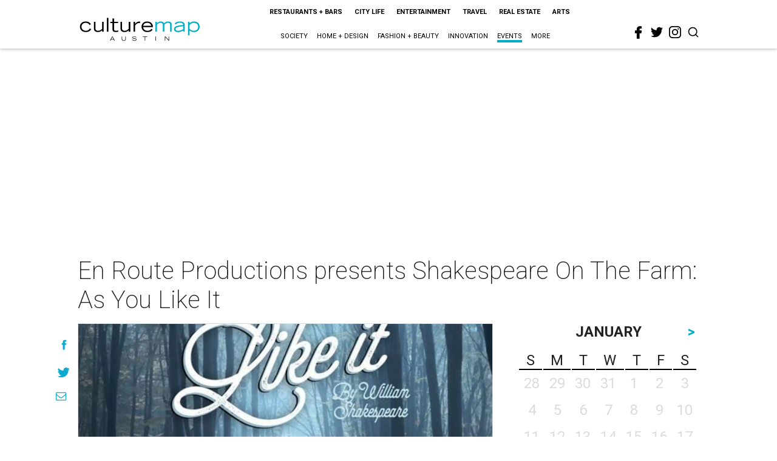

--- FILE ---
content_type: text/html; charset=utf-8
request_url: https://www.google.com/recaptcha/api2/aframe
body_size: 266
content:
<!DOCTYPE HTML><html><head><meta http-equiv="content-type" content="text/html; charset=UTF-8"></head><body><script nonce="tjPNTC6hquTymqWZIfEo6A">/** Anti-fraud and anti-abuse applications only. See google.com/recaptcha */ try{var clients={'sodar':'https://pagead2.googlesyndication.com/pagead/sodar?'};window.addEventListener("message",function(a){try{if(a.source===window.parent){var b=JSON.parse(a.data);var c=clients[b['id']];if(c){var d=document.createElement('img');d.src=c+b['params']+'&rc='+(localStorage.getItem("rc::a")?sessionStorage.getItem("rc::b"):"");window.document.body.appendChild(d);sessionStorage.setItem("rc::e",parseInt(sessionStorage.getItem("rc::e")||0)+1);localStorage.setItem("rc::h",'1769018340477');}}}catch(b){}});window.parent.postMessage("_grecaptcha_ready", "*");}catch(b){}</script></body></html>